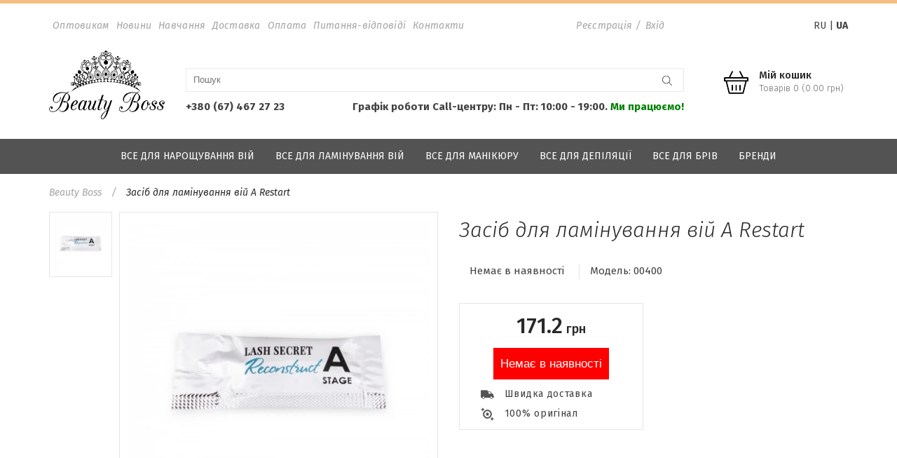

--- FILE ---
content_type: text/html; charset=utf-8
request_url: https://beautyboss.com.ua/uk/sostav-dlja-laminirovanija-resnic-a-restart-lash-secret-
body_size: 12988
content:
<!DOCTYPE html>
<!--[if IE]><![endif]-->
<!--[if IE 8 ]><html dir="ltr" lang="uk" class="ie8"><![endif]-->
<!--[if IE 9 ]><html dir="ltr" lang="uk" class="ie9"><![endif]-->
<!--[if (gt IE 9)|!(IE)]><!-->
<html dir="ltr" lang="uk">
<!--<![endif]-->
<head>
<meta charset="UTF-8" />
<meta name="viewport" content="width=device-width, initial-scale=1">
<meta http-equiv="X-UA-Compatible" content="IE=edge">
<title>Засіб для ламінування вій A Restart — купити в інтернет магазині профкосметики | Ціна | Київ, Харків, Дніпро, Одеса</title>
<base href="https://beautyboss.com.ua/" />
<meta name="description" content="Засіб для ламінування вій A Restart купити за найвигіднішою ціною ви можете у нас на сайті. Найкраща якість товару. Швидка доставка по всій Україні. Величезний вібір товарів. ☎ +380(67)467-27-23. Тисніть прямо зараз!" />

<link rel="preload" href="https://beautyboss.com.ua/catalog/view/theme/default/fonts/fontawesome-webfont.woff2?v=4.7.0" as="font" crossorigin>

<script src="//ajax.googleapis.com/ajax/libs/jquery/2.2.4/jquery.min.js" type="b211f04f3ff88c32a0062a8b-text/javascript"></script>
<link href="//fonts.googleapis.com/css?family=Fira+Sans:300,300i,400,400i,500,700" rel="stylesheet">
<link href="/catalog/view/theme/default/stylesheet/font-awesome.min.css" rel="stylesheet" type="text/css" />
<link href="/catalog/view/theme/default/stylesheet/style.min.css?ver=21110319" rel="stylesheet">
<script src="/catalog/view/theme/default/js/scripts_lib.js" type="b211f04f3ff88c32a0062a8b-text/javascript"></script>
<script src="/catalog/view/theme/default/js/scripts.js" type="b211f04f3ff88c32a0062a8b-text/javascript"></script>

<link href="catalog/view/javascript/jquery/magnific/magnific-popup.css" type="text/css" rel="stylesheet" media="screen" />
<link href="catalog/view/javascript/jquery/datetimepicker/bootstrap-datetimepicker.min.css" type="text/css" rel="stylesheet" media="screen" />
<script src="/catalog/view/javascript/common.min.js" type="b211f04f3ff88c32a0062a8b-text/javascript"></script>
<link href="https://beautyboss.com.ua/uk/materialy-dlya-laminirovaniya-resnic/sostavy-dlya-laminirovaniya/sostav-dlja-laminirovanija-resnic-a-restart-lash-secret-" rel="canonical" />
<link href="https://beautyboss.com.ua/image/catalog/favicon-16x16.png" rel="icon" />
<script src="catalog/view/javascript/jquery/magnific/jquery.magnific-popup.min.js" type="b211f04f3ff88c32a0062a8b-text/javascript"></script>
<script src="catalog/view/javascript/jquery/datetimepicker/moment.js" type="b211f04f3ff88c32a0062a8b-text/javascript"></script>
<script src="catalog/view/javascript/jquery/datetimepicker/bootstrap-datetimepicker.min.js" type="b211f04f3ff88c32a0062a8b-text/javascript"></script>
<!-- Google tag (gtag.js) -->
<script async src="https://www.googletagmanager.com/gtag/js?id=G-PEN6V0SZDQ" type="b211f04f3ff88c32a0062a8b-text/javascript"></script>
<script type="b211f04f3ff88c32a0062a8b-text/javascript">
  window.dataLayer = window.dataLayer || [];
  function gtag(){dataLayer.push(arguments);}
  gtag('js', new Date());

  gtag('config', 'G-PEN6V0SZDQ');
</script>

	<style type="text/css">
		#search, .searchbox {
			overflow: visible !important;
			//z-index: 9999999 !important;
		}
		.smartsearch {
			display: none;
			background: #FFFFFF !important;
			border: 1px solid #EEEEEE !important;
			border-top: none !important;
			border-radius: 0 0 7px 7px !important;
			box-shadow: 0 2px 2px #DDD !important;
			line-height: 1.2 !important;
			margin: -3px 0 0 2px !important;
			padding: 0 !important;
			position: absolute !important;
			white-space: normal !important;
			width: calc(100% - 36px); !important;
			z-index: 9999999 !important;
							top: 42px !important;
											}
		.smartsearch a {
			white-space: normal !important;
		}
		.smartsearch .addtocart {
			float: right;
			margin: 5px;
		}
				.smartsearch .quantity {
			padding: 5px;
		}
		.smartsearch .quantity input {
			text-align: center;
			padding: 1px !important;
			width: 30px !important;
		}
		.smartsearch-product {
			border-bottom: 1px solid #EEEEEE !important;
			color: #000000 !important;
			display: block !important;
			font-size: 11px !important;
			font-weight: normal !important;
							min-height: 55px !important;
						padding: 5px !important;
			text-decoration: none !important;
		}
		.smartsearch-product img {
			float: left !important;
			margin: 0 10px 0 0 !important;
		}
		.smartsearch-product strong {
			font-size: 13px !important;
			margin: 5px 5px 5px 0 !important;
		}
		.smartsearch-product .highlight {
			color: #FF0000 !important;
		}
		.smartsearch-focus, .smartsearch-product:hover {
			background: #F8CB9B !important;
			text-decoration: none !important;
		}
		.smartsearch-page {
			background: #EEEEEE !important;
			border-bottom: 1px solid #EEEEEE !important;
			padding: 10px;
			text-align: center;
		}
		.smartsearch-bottom {
			font-size: 12px !important;
			font-weight: bold !important;
			padding: 10px !important;
			text-align: center !important;
		}
		.smartsearch-product {
	min-height: 35px !important;
	padding: 2px !important;
	display: flex !important;
	align-items: center !important;
}	</style>
	<script type="b211f04f3ff88c32a0062a8b-text/javascript">
		var wait;
		var searchinput;
		
		$(document).click(function(e){
			if (!$(e.target).next().hasClass('smartsearch') && !$(e.target).closest('.smartsearch').length && $('.smartsearch').is(':visible')) {
				clearTimeout(wait);
				wait = setTimeout(hideSmartSearch, 500);
			}
		});
		
		$(document).ready(function(){
			$('#search input')
			.after('<div class="smartsearch"></div>')
			.click(function(){
				if ($('.smartsearch').html().length) {
					$('.smartsearch').show();
				} else if ($(this).val().length >= 3) {
					searchinput = $(this);
					showSmartSearch();
				}
			}).keydown(function(e){
				if ($('.smartsearch-product').length && e.which == 38) {
					e.preventDefault();
					return false;
				}
			}).keyup(function(e){
				searchinput = $(this);
				if (!searchinput.val()) {
					clearTimeout(wait);
					wait = setTimeout(hideSmartSearch, 500);
				}
				if (e.which == 13) {
					clearTimeout(wait);
					hideSmartSearch();
					if ($('.smartsearch-focus').length) {
						location = $('.smartsearch-focus').attr('href');
					}
				}
				if (searchinput.val().replace(/^\s+|\s+$/g, '').length >= 3 && (e.which == 8 || (47 < e.which && e.which < 112) || e.which > 185) || e.which == 0) {
					clearTimeout(wait);
					wait = setTimeout(showSmartSearch, 500);
				}
				if ($('.smartsearch-product').length && (e.which == 38 || e.which == 40)) {
					if (!$('.smartsearch-focus').length) {
						if (e.which == 38) $('.smartsearch-bottom').prev().addClass('smartsearch-focus');
						if (e.which == 40) $('.smartsearch-product:first-child').addClass('smartsearch-focus');
					} else {
						if (e.which == 38) $('.smartsearch-focus').removeClass('smartsearch-focus').prev('a').addClass('smartsearch-focus');
						if (e.which == 40) $('.smartsearch-focus').removeClass('smartsearch-focus').next('a').addClass('smartsearch-focus');
					}
				}
			});
		});
		
		function hideSmartSearch() {
			$('.smartsearch').hide();
		}
		
		function showSmartSearch() {
			searchinput.next().html('<div class="smartsearch-bottom"><img alt="" src="[data-uri]" /></div>').show();
			$.ajax({
				url: 'index.php?route=extension/module/smartsearch/livesearch&search=' + encodeURIComponent(searchinput.val()),
				dataType: 'json',
				success: function(data) {
					var html = '';
					if (data.length) {
						for (i = 0; i < data.length; i++) {
														if (data[i]['href']) {
								html += '<a class="smartsearch-product" href="' + data[i]['href'] + (data[i]['href'].indexOf('?') == -1 ? '?' : '&') + 'search=' + encodeURIComponent(searchinput.val()) + '">';
							} else {
								html += '<div class="smartsearch-page">';
							}
															if (data[i]['image']) {
									html += '<img src="' + data[i]['image'] + '" />';
								}
														html += '<strong>' + data[i]['name'];
																					html += '</strong>';
														if (data[i]['href']) {
								html += '</a>';
							} else {
								html += '</div>';
							}
						}
													html += '<div class="smartsearch-bottom"><a href="https://beautyboss.com.ua/index.php?route=product/search&search=' + encodeURIComponent(searchinput.val()) + '">Всі результати</a></div>';
											} else {
						html = '<div class="smartsearch-bottom">Нічого не знайдено</div>';
					}
					searchinput.next().html(html);
				}
			});
		}
	</script>

<link rel="alternate" hreflang="ru" href="https://beautyboss.com.ua/sostav-dlja-laminirovanija-resnic-a-restart-lash-secret-" />

<link rel="alternate" hreflang="uk" href="https://beautyboss.com.ua/uk/sostav-dlja-laminirovanija-resnic-a-restart-lash-secret-" />
</head>
<body class="product-product-456">
  <div class="page-wrapper">
    <header class="header">
      <div class="top-line">
        <div class="container">
          <div class="row top-line-row">
            <div class="hidden-lg hidden-md col-sm-8 col-xs-8">
              <span class="phone"><i class="ico-phone-call"></i> <a href="tel:+380674672723" onclick="if (!window.__cfRLUnblockHandlers) return false; ga('send', 'event', 'Phone Call Tracking', 'Click to Call', 'Beauty Boss', 0);" data-cf-modified-b211f04f3ff88c32a0062a8b-="">+380 (67) 467 27 23</a></span>
            </div>
            <div class="col-lg-11 col-md-11">
              <div class="top-nav">
                <ul class="pull-left">
                  <li><a href="/wholesalers">Оптовикам</a></li>
                  <li><a href="/uk/news">Новини</a></li>
                  <li><a href="http://resnichki.org/trainings/" target="_blank" rel="nofollow">Навчання</a></li>
                  <li><a href="/uk/delivery">Доставка</a></li>
                  <li><a href="/uk/payment">Оплата</a></li>
                  <li><a href="/uk/faq">Питання-відповіді</a></li>
                  <li><a href="/uk/index.php?route=information/contact">Контакти</a></li>
                                  <li class="header-auth"><a href="javascript:void(0)" class="js-open-registration">Реєстрація</a>/<a href="javascript:void(0)" class="js-open-authorization">Вхід</a></li>
                                </ul>
              </div>
            </div>
            <div class="col-lg-1 col-md-1 col-sm-4 col-xs-4">
              <div class="pull-right">
    <div class="form-language">
    <a href="https://beautyboss.com.ua/sostav-dlja-laminirovanija-resnic-a-restart-lash-secret-" style="">RU</a> | <a href="https://beautyboss.com.ua/uk/sostav-dlja-laminirovanija-resnic-a-restart-lash-secret-" style="font-weight:bold;">UA</a>    </div>
</div>
              <button class="top-nav-toggle g-btn g-btn--top-nav-toggle js-mob-top-nav"><span><i class="fa fa-bars" aria-hidden="true"></i></span></button>
            </div>
            <div class="col-xs-12 col-sm-12 hidden-lg hidden-md">
              <div class="logo">
                                                      <a href="https://beautyboss.com.ua/uk"><img src="/image/catalog/logo-black.png" title="Beauty Boss" alt="Beauty Boss"></a>
                                                </div>
            </div>
            <div class="hidden-lg hidden-md col-sm-12 col-xs-12 search">
              <div class="top-searh"><div id="search" class="input-group">
  <input type="text" name="search" value="" placeholder="Пошук" class="search-input" />
  <button type="button" class="search-btn"><i class="ico-search"></i></button>
</div></div>
            </div>
          </div>
        </div>
      </div>

      <div class="middle-line">
        <div class="container">
          <div class="row">
            <div class="col-md-2 hidden-sm hidden-xs">
              <div class="logo">
                                                      <a href="https://beautyboss.com.ua/uk"><img src="https://beautyboss.com.ua/image/catalog/logo_web.png" title="Beauty Boss" alt="Beauty Boss"></a>
                                                </div>
            </div>
            <div class="col-md-7 hidden-sm hidden-xs middle-search">
              <div class="top-searh"><div id="search" class="input-group">
  <input type="text" name="search" value="" placeholder="Пошук" class="search-input" />
  <button type="button" class="search-btn"><i class="ico-search"></i></button>
</div></div>
              <br>
              <div class="header-contacts">
                <span class="header-contacts"><a href="tel:+380674672723" onclick="if (!window.__cfRLUnblockHandlers) return false; ga('send', 'event', 'Phone Call Tracking', 'Click to Call', 'Beauty Boss', 0);" data-cf-modified-b211f04f3ff88c32a0062a8b-="">+380 (67) 467 27 23</a></span>
                <span class="header-contacts pull-right">Графік роботи Call-центру: Пн - Пт: 10:00 - 19:00. <span style="color: green;">Ми працюємо!</span></span>
              </div>
            </div>
            <div class="col-xs-6 visible-sm visible-xs">Пн - Пт: 10:00 - 19:00<br><span style="color: green;">Ми працюємо!</span></div>
            <div class="col-md-3 col-sm-6 col-xs-6 middle-cart">
              <div class="shopping-cart"><div id="cart" class="header-cart">
  <button type="button" data-loading-text="Завантаження..." class="header-cart-btn js-dropdown"><span id="cart-total"><i class="ico-cart"></i><span class="cart-name">Мій кошик</span><br><span class="cart-counts">Товарів 0 (0.00  грн)</span></button>
  <ul class="dropdown-menu pull-right">
        <li>
      <p class="text-center">В кошику немає товарів :(</p>
    </li>
      </ul>
</div>
</div>
            </div>
          </div>
        </div>
      </div>

      <div class="bottom-line">
        <button class="cat-nav-toggle g-btn g-btn--cat-nav-toggle js-mob-cat-nav"><span><i class="fa fa-bars" aria-hidden="true"></i></span></button>
        <div class="cat-nav">
          <ul>
            <li><a href="https://beautyboss.com.ua/uk/materialy-dlya-narashchivaniya-resnic">Все для нарощування вій</a></li><li><a href="https://beautyboss.com.ua/uk/materialy-dlya-laminirovaniya-resnic">Все для ламінування вій</a></li><li><a href="https://beautyboss.com.ua/uk/materialy-dlya-manikyura">Все для манікюру</a></li><li><a href="https://beautyboss.com.ua/uk/materialy-dlya-depilyacii">Все для депіляції</a></li><li><a href="https://beautyboss.com.ua/uk/materialy-dlya-oformleniya-brovej">Все для брів</a></li><li><a href="https://beautyboss.com.ua/uk/brendy-s-kotorymi-my-rabotaem">Бренди</a></li>          </ul>
        </div>
      </div>
    </header>

    <div id="modal-account" class="modal-account" style="display: none;">
      <div class="registratin">
        <h2>Реєстрація профіля</h2>
        <form action="/uk/index.php?route=account/register" method="POST" >
          <div class="form-group required">
            <input type="text" name="firstname" placeholder="Ім'я" required >
            <input type="hidden" name="lastname" placeholder="*" required >
            <input type="hidden" name="telephone" placeholder="+3" required >
            <input type="hidden" name="address_1" placeholder="*" required >
            <input type="hidden" name="city" placeholder="0" required >
            <input type="hidden" name="country_id" placeholder="176" required >
                      </div>
          <div class="form-group required">
            <input type="text" name="email" placeholder="E-mail" required >
                      </div>
          <div class="form-group required">
            <input type="password" name="password" placeholder="Пароль" required >
                      </div>
          <p>На ваш E-mail буде відправлено листа для підтвердження введених даних.</p>
          <p><input type="submit" class="g-btn" value="Створити новий профіль" style="width: 100%;"></p>
        </form>
        <p style="display: none;">Создавая новый профиль, я принимаю условия<br><a href="#">пользовательского соглашения</a></p>
      </div>

      <div class="authorization">
        <h2>Вхід в особистий кабінет</h2>
        <form action="/uk/index.php?route=account/login" method="POST">
          <div class="form-group required">
            <input type="text" name="email" placeholder="Ваш E-mail" required >
                      </div>
          <div class="form-group required">
            <input type="password" name="password" placeholder="Пароль" required >
                      </div>

          <p style="float: left;"><input type="submit" class="g-btn" value="Вхід"></p>
          <p style="margin-left: 165px;"><a href="javascript:void(0)" class="js-open-remind-password">Нагадати пароль</a><br>
          <a href="javascript:void(0)" class="js-open-registration">Створити новий профіль</a></p>
        </form>
      </div>

      <div class="remind-password">
        <h2>Нагадати пароль</h2>
        <form action="/index.php?route=account/forgotten" method="POST">
          <div class="form-group required">
            <input type="text" name="email" placeholder="Ваш E-mail" required >
                      </div>
          <p>Введіть адресу пошти, яку ви вказували при реєстрації, на цю адресу ми відправимо пароль.</p>          
          <p><a href="javascript:void(0)" class="js-open-authorization">Я згадав пароль</a> <a href="javascript:void(0)" class="js-open-registration" style="float: right;">Створити новий профіль</a></p>
          <p style="text-align: center;"><input type="submit" class="g-btn" value="Нагадати пароль"></p>
        </form>
      </div>
    </div>


<main class="product">
<div class="container" itemscope itemtype="http://schema.org/Product">


  <link itemprop="image" href="https://beautyboss.com.ua/image/cachewebp/catalog/lamination/LS%20stage%20a-500x500.webp">

  <div itemprop="offers" itemscope="" itemtype="http://schema.org/Offer">
    <meta itemprop="priceCurrency" content="UAH">
    <meta itemprop="price" content="171.20">
    <link itemprop="availability" href="https://schema.org/OutOfStock">
    <meta itemprop="itemCondition" itemtype="http://schema.org/OfferItemCondition" content="http://schema.org/NewCondition" />
  </div>
	    
  <ul class="breadcrumb" >
    <ol itemscope itemtype="http://schema.org/BreadcrumbList">
        <li itemprop="itemListElement" itemscope
                      itemtype="http://schema.org/ListItem">
                    <a itemprop="item" href="https://beautyboss.com.ua/uk">
                    <span itemprop="name">Beauty Boss</span></a>
                    <meta itemprop="position" content="1" />
                 </li>
                 <li itemprop="itemListElement" itemscope
                      itemtype="http://schema.org/ListItem">
                    <a itemprop="item" href="https://beautyboss.com.ua/uk/sostav-dlja-laminirovanija-resnic-a-restart-lash-secret-">
                    <span itemprop="name">Засіб для ламінування вій A Restart</span></a>
                    <meta itemprop="position" content="2" />
                 </li>
                     </ol>
  </ul>

  <div id="alert"></div>

  <div class="row">
    <div class="col-md-6">
      <div class="prod-foto">
                        <div class="thumbnails-wrap">
          <ul class= 
		        'thumbnails'			>
                        <li><img src="https://beautyboss.com.ua/image/cachewebp/catalog/lamination/LS%20stage%20a-228x228.webp" title="Засіб для ламінування вій A Restart" alt="Засіб для ламінування вій A Restart" data-img="https://beautyboss.com.ua/image/cachewebp/catalog/lamination/LS%20stage%20a-500x500.webp"></li>
                                              </ul>
                </div>

        <div class="detail-img" id="detail-img"></div>

              </div>
    </div>

    <div class="col-md-6">
      <h1 itemprop="name">Засіб для ламінування вій A Restart</h1>
      <ul class="short-list-line">
        <li style="font-weight: 400;"><span id="power-stock" style="display:inline;">Немає в наявності</span></li>
        <li style="font-weight: 400;">Модель: <div id="power-model" style="display:inline;">00400</div></li>
      </ul>
      <div class="row">
        <div class="col-lg-6 col-md-12 col-sm-6">

                    <div class="price-block">
<div id="power-price" style="display:inline;">
                          <h2 class="price">171.2<span class="currency"> грн</span></h2>
            
                                    
</div>
<div id="power-discount"></div>
            <div class="fastorder-wrap">
              <!-- Button fastorder -->
               
										
              <!-- END :  button fastorder -->
            </div>
            <div class="product-buy-button">
               
							<button type='button' id='button-cart' class='g-btn g-btn--buy' style='background:red;font-size:17px' disabled>Немає в наявності</button>			
            </div>

            <ul class="promo">
              <li><i class="ico-truck"></i> <span>Швидка доставка</span></li>
              <li><i class="ico-badge"></i> <span>100% оригінал</span></li>
            </ul>

          </div> <!-- end price-block -->
                  </div>

        <div class="col-lg-6 col-md-12 col-sm-6">
          <div id="product">
                                    <div class="form-group" style="display: none;">
                                          <input type="hidden" name="product_id" value="456" />
<input type="hidden" id="power-id" name="pwr_id" value="0">
<input type="hidden" id="power-code-id" name="pwr_code_id" value="0">
              <br />
              
            </div>
                      </div>
        </div>
      </div>
    </div>
  </div>

  <div class="row">
    <div class="col-md-12">
      <ul class="nav nav-tabs">
        <li class="active"><a href="#tab-description" data-toggle="tab">Опис</a></li>
                        <li><a href="#tab-review" data-toggle="tab">Відгуки (0)</a></li>
              </ul>
      <div class="tab-content">
        <div itemprop="description" class="tab-pane active" id="tab-description"><p>Засіб для першого етапу ламінування вій за технологією Restart LASH SECRET.<br>Підвищує податливість вій для надання їм потрібної форми.<br>Не містить тіогліколята амонію, аміаку, бромата натрію, сульфатів.<br>Рівень рН 8,0. </p></div>
                        <div class="tab-pane" id="tab-review">
          <form class="form-horizontal" id="form-review">
            <div id="review"></div>
            <h2>Написати відгук</h2>
                        Будь ласка <a href="https://beautyboss.com.ua/uk/uk/index.php?route=account/login"> авторизуйтесь </a> або <a href="https://beautyboss.com.ua/uk/index.php?route=account/simpleregister"> зареєструйтесь </a> для перегляду                      </form>
        </div>
              </div>
    </div>
  </div>
</div>


<div class="container">
    <div class="advantages">
        <ul>
            <li>
                <i class="ico-bonus"></i>
                <div class="title">З думкою про вас</div>
                <div class="desc">Доброзичливий та швидкий сервіс</div>
            </li>
            <li>
                <i class="ico-delivery"></i>
                <div class="title">Швидка доставка</div>
                <div class="desc">Доставляємо товар по всій країні на протязі 2 днів</div>
            </li>
            <li>
                <i class="ico-coupon"></i>
                <div class="title">Найкращі ціни</div>
                <div class="desc">Наша цінова політика вас приємно здивує</div>
            </li>
            <li>
                <i class="ico-guarantees"></i>
                <div class="title">Оригінальна продукція</div>
                <div class="desc">Тільки якісні товари від провідних виробників</div>
            </li>
        </ul>
    </div>
</div>




</main>









<script type="b211f04f3ff88c32a0062a8b-text/javascript">
  $('.thumbnails li').on('mouseover', function() {
    var src = $(this).find('img').data('img');
    var alt = $(this).find('img').attr('alt');

    $('.thumbnails li').removeClass('active');
    $(this).addClass('active');

    $('#detail-img').html('<img src="' + src + '" alt="' + alt + '">');
  });
  $('.thumbnails li:first').mouseover();

  $('.js-show-all-thumbnails').on('click', function() {
    $(this).remove();
    $('.thumbnails li').show();
  });
</script>















<script type="b211f04f3ff88c32a0062a8b-text/javascript"><!--
$('select[name=\'recurring_id\'], input[name="quantity"]').change(function(){
	$.ajax({
		url: 'index.php?route=product/product/getRecurringDescription',
		type: 'post',
		data: $('input[name=\'product_id\'], input[name=\'quantity\'], select[name=\'recurring_id\']'),
		dataType: 'json',
		beforeSend: function() {
			$('#recurring-description').html('');
		},
		success: function(json) {
			$('.alert, .text-danger').remove();

			if (json['success']) {
				$('#recurring-description').html(json['success']);
			}
		}
	});
});
//--></script>
<script type="b211f04f3ff88c32a0062a8b-text/javascript"><!--
$('#button-cart').on('click', function() {
	$.ajax({
		url: 'index.php?route=checkout/cart/add',
		type: 'post',
		data: $('#product input[type=\'text\'], #product input[type=\'hidden\'], #product input[type=\'radio\']:checked, #product input[type=\'checkbox\']:checked, #product select, #product textarea'),
		dataType: 'json',
		beforeSend: function() {
			// $('#button-cart').html('loading');
		},
		complete: function() {
			$('#button-cart').html('До кошика');
		},
		success: function(json) {
			$('.alert, .text-danger').remove();
			$('.form-group').removeClass('has-error');

			if (json['error']) {
				if (json['error']['option']) {
					for (i in json['error']['option']) {
						var element = $('#input-option' + i.replace('_', '-'));

						if (element.parent().hasClass('input-group')) {
							element.parent().after('<div class="text-danger">' + json['error']['option'][i] + '</div>');
						} else {
							element.after('<div class="text-danger">' + json['error']['option'][i] + '</div>');
						}
					}
				}

				if (json['error']['recurring']) {
					$('select[name=\'recurring_id\']').after('<div class="text-danger">' + json['error']['recurring'] + '</div>');
				}

				// Highlight any found errors
				$('.text-danger').parent().addClass('has-error');
			}

			if (json['success']) {
				$('.breadcrumb').after('<div class="alert alert-success"><i class="fa fa-check-circle"></i> ' + json['success'] + '</div>');

				$('#cart > button').html('<span id="cart-total"><i class="ico-cart"></i><span class="cart-name">Мій кошик</span><br><span class="cart-counts">' + json['total'] + '</span></span>');

				$('html, body').animate({ scrollTop: 0 }, 'slow');

				$('#cart > ul').load('index.php?route=common/cart/info ul li');
			}
		},
        error: function(xhr, ajaxOptions, thrownError) {
            alert(thrownError + "\r\n" + xhr.statusText + "\r\n" + xhr.responseText);
        }
	});
});
//--></script>
<script type="b211f04f3ff88c32a0062a8b-text/javascript"><!--
$('.date').datetimepicker({
	pickTime: false
});

$('.datetime').datetimepicker({
	pickDate: true,
	pickTime: true
});

$('.time').datetimepicker({
	pickDate: false
});

$('button[id^=\'button-upload\']').on('click', function() {
	var node = this;

	$('#form-upload').remove();

	$('body').prepend('<form enctype="multipart/form-data" id="form-upload" style="display: none;"><input type="file" name="file" /></form>');

	$('#form-upload input[name=\'file\']').trigger('click');

	if (typeof timer != 'undefined') {
    	clearInterval(timer);
	}

	timer = setInterval(function() {
		if ($('#form-upload input[name=\'file\']').val() != '') {
			clearInterval(timer);

			$.ajax({
				url: 'index.php?route=tool/upload',
				type: 'post',
				dataType: 'json',
				data: new FormData($('#form-upload')[0]),
				cache: false,
				contentType: false,
				processData: false,
				beforeSend: function() {
					$(node).html('loading');
				},
				complete: function() {
					$(node).html('reset');
				},
				success: function(json) {
					$('.text-danger').remove();

					if (json['error']) {
						$(node).parent().find('input').after('<div class="text-danger">' + json['error'] + '</div>');
					}

					if (json['success']) {
						alert(json['success']);

						$(node).parent().find('input').val(json['code']);
					}
				},
				error: function(xhr, ajaxOptions, thrownError) {
					alert(thrownError + "\r\n" + xhr.statusText + "\r\n" + xhr.responseText);
				}
			});
		}
	}, 500);
});
//--></script>
<script type="b211f04f3ff88c32a0062a8b-text/javascript"><!--
$('#review').delegate('.pagination a', 'click', function(e) {
    e.preventDefault();

    $('#review').fadeOut('slow');

    $('#review').load(this.href);

    $('#review').fadeIn('slow');
});

$('#review').load('index.php?route=product/product/review&product_id=456');

$('#button-review').on('click', function() {
	$.ajax({
		url: 'index.php?route=product/product/write&product_id=456',
		type: 'post',
		dataType: 'json',
		data: $("#form-review").serialize(),
		beforeSend: function() {
			// $('#button-review').html('loading');
		},
		complete: function() {
			$('#button-review').html('Продовжити');
		},
		success: function(json) {
			$('.alert-success, .alert-danger').remove();

			if (json['error']) {
				$('#review').after('<div class="alert alert-danger"><i class="fa fa-exclamation-circle"></i> ' + json['error'] + '</div>');
			}

			if (json['success']) {
				$('#review').after('<div class="alert alert-success"><i class="fa fa-check-circle"></i> ' + json['success'] + '</div>');

				$('input[name=\'name\']').val('');
				$('textarea[name=\'text\']').val('');
				$('input[name=\'rating\']:checked').prop('checked', false);
			}
		}
	});
});

// $(document).ready(function() {
// 	$('.thumbnails').magnificPopup({
// 		type:'image',
// 		delegate: 'a',
// 		gallery: {
// 			enabled:true
// 		}
// 	});
// });
//--></script>
  <div class="page-buffer"></div>
</div>
<footer class="footer">
  <div class="footer-top">
    <div class="container">
      <div class="row">
        <div class="col-sm-9 col-xs-12">
          <div class="footer-nav">
            <ul>
              <li><a href="javascript:void(0)" class="js-open-registration">Реєстрація</a>/<a href="javascript:void(0)" class="js-open-authorization">Вхід</a></li>
              <li><a href="/wholesalers">Оптовикам</a></li>
              <li><a href="/uk/news">Новини</a></li>
              <li><a href="http://resnichki.org/trainings/" target="_blank" rel="nofollow">Навчання</a></li>
              <li><a href="/index.php?route=information/contact">Контакти</a></li>
            </ul>
          </div>
        </div>

        <div class="col-sm-3 col-xs-12">
          <div class="pay-card">
            <i class="ico-visa-cart"></i><i class="ico-master-cart"></i>
          </div>
        </div>
      </div>
    </div>
  </div>

  <div class="footer-bottom">
    <div class="container">
      <div class="row">
        <div class="col-lg-4 col-sm-6 col-sx-12">
          <div class="logo">
            <img src="/image/catalog/logo-white.png" alt="Beauty Boss">
            <p class="copy">Магазин профкосметики Beauty Boss</p>
          </div>
        </div>

        <div class="col-lg-4 visible-lg">
          <div class="footer-menu">
            <div class="title">Про компанію</div>
            <ul class="list">
              <li><a href="/uk/index.php?route=information/contact">Наші контакти</a></li>
              <li><a href="/uk/about-us">Про інтернет-магазин</a></li>
              <li><a href="/uk/career-with-us">Кар'єра у нас</a></li>
            </ul>
          </div>

          <div class="footer-menu">
            <div class="title">Допомога</div>
            <ul class="list">
              <li><a href="/uk/delivery">Доставка</a></li>
              <li><a href="/uk/payment">Оплата</a></li>
	      <li><a href="/uk/return-and-refund">Повернення товару</a></li>
              <li><a href="/uk/faq">Питання-відповіді</a></li>
            </ul>
          </div>
        </div>

        <div class="col-lg-4 col-sm-6 col-sx-12">
          <div class="subscribe">
            <p>Підпишиться та отримуйте новини про акції та спеціальні пропозиції</p>
            <form action="" class="subscribe-form">
              <input type="text" name="subscribe" value="" placeholder="Ваш e-mail" class="subscribe-input" /><button type="button" class="subscribe-btn">Підписатися</button>
            </form>
            <p class="social">Ми у соцмережах: <span class="social-link"><a href="https://www.facebook.com/lovely.kiev.ua" target="_blank" rel="nofollow"><i class="ico-fb"></i></a> <a href="#"><i class="ico-tw"></i></a> <a href="https://www.instagram.com/beautyboss.com.ua/" target="_blank" rel="nofollow"><i class="ico-inst"></i></a></span></p>
          </div>
        </div>

      </div>
    </div>

    <div class="container hidden-lg">
      <div class="row">
        <div class="col-xs-6">
          <div class="footer-menu">
            <div class="title">Про компанію</div>
            <ul class="list">
              <li><a href="/index.php?route=information/contact">Наші контакти</a></li>
              <li><a href="/uk/about-us">Про інтернет-магазин</a></li>
              <li><a href="/uk/career-with-us">Кар'єра у нас</a></li>
            </ul>
          </div>
        </div>

        <div class="col-xs-6">
          <div class="footer-menu">
            <div class="title">Допомога</div>
            <ul class="list">
              <li><a href="/uk/delivery">Доставка</a></li>
              <li><a href="/uk/payment">Оплата</a></li>
	      <li><a href="/uk/return-and-refund">Повернення товару</a></li>
              <li><a href="/uk/faq">Питання-відповіді</a></li>
            </ul>
          </div>
        </div>
      </div>
    </div>
  </div>
</footer>
<style type="text/css">
.product-thumb .image {
	position: relative;
}
.power-discount {
	display: inline;
}
.power-discount-listing {
	display: inline-block;
	position: absolute;
	right: 20px;
	top: 20px;
	padding: 5px 10px;
	border-radius: 2px;
	background-color: #da4f49;
	color: #ffffff;
	font-weight: 700;
	z-index: 1;
}
.quick-power-options {
	position: absolute;
	width: calc(100% - 30px);
	height: 34px;
	overflow: hidden;
	background-color: #ffffff;
	border-left: 1px solid #ddd;
	border-right: 1px solid #ddd;
	left: 15px;
}
.product-thumb:hover .quick-power-options {
	height: auto;
	overflow: visible;
	z-index: 2;
}
.quick-power-options .button-group {
	border-bottom: 1px solid #ddd;
}
.power-heading {
	display: inline-block;
	width: calc(100% - 40px);
	margin: 0 20px 10px 20px;
	font-size: 12px;
	text-transform: uppercase;
	text-align: center;
	background-color: #eeeeee;
	border: 1px solid #dddddd;
	border-radius: 2px;
	padding: 4px 0 3px 0;
}
.power-group {
	padding: 0 20px 8px 20px;
	line-height: 1em;
}
.power-label {
	display: inline-block;
	width: 100%;
	margin-bottom: 4px;
	font-size: 12px;
}
.power-list, .power-select, .power-radio {
	display: inline-block;
	width: 100%;
}
.power-list li, .power-select, .power-radio input, .power-radio span {
	cursor: pointer;
}
.power-select, .power-radio:last-of-type {
	margin-bottom: 4px;
}
.power-list {
	list-style: none;
	padding: 0;
	margin: 0;
}
.power-list li {
	float: left;
	padding: 2px;
	margin: 0 4px 4px 0;
	box-shadow: 0 0 1px #999;
}
.power-list span {
	display: inline-block;
	padding: 4px 10px;
}
.power-list li:hover, .power-list li.selected {
	box-shadow: 0 0 2px #000;
}
.power-radio {
	position: relative;
	margin: 0;
	padding-left: 16px;
	line-height: 1.6em;
}
.power-radio input {
	position: absolute;
	left: 0;
	top: 0;
}
</style>
<script type="b211f04f3ff88c32a0062a8b-text/javascript">$(document).ready(function(){var list=[];$('.quick-power-options').each(function(){var id=$(this).attr('product');if(list[id]){list[id]++;}else{list[id]=1;}$(this).attr('id',id+'-'+list[id]);});$('.power-cart').each(function(){$(this).attr('onclick','powerCartAdd(\''+$(this).parents('.product-thumb').find('.quick-power-options').attr('id')+'\');');});});function quickDetails(el){var data=[];data['form_id']=el.parents('.quick-power-options').attr('id');data['level']=parseInt(el.parents('.power-group').attr('level'));data['product_id']=parseInt(el.parents('.quick-power-options').attr('product'));return data;}function quickSelectedValues(form_id,level){var power_options=[];for(var i=0;i<level;i++){var el=$('#'+form_id+' .power-group[level="'+i+'"]');if(el.length){if(el.find('select').length){power_options[i]=el.find('select').val();}else if(el.find('ul').length){power_options[i]=el.find('input').val();}else{power_options[i]=el.find('input:checked').val();}if(!power_options[i]){el.find('.text-danger').remove();el.append('<div class="text-danger">'+el.find('.power-label').html()+' обов’язково!</div>');return false;}}}return power_options;}function quickPowerData(form_id,product_id,level){var selected=quickSelectedValues(form_id,level);var el=$('#'+form_id+' .power-group[level="'+level+'"]');if(selected){var type="radio";if(el.find('select').length){type="select";}else if(el.find('ul').length){type="list";}var src=$('#'+form_id).parents('.product-thumb').find('.image').find('img').attr('src');var size=src.slice(src.lastIndexOf('-')+1,src.lastIndexOf('.')).split('x');$.ajax({type:'GET',url:'index.php?route=product/product/quick_power_data',data:{product_id:product_id,power_options:selected,type:type,current:level,width:size[0],height:size[1]},dataType:'json',success:function(response){if(response.values){$('#'+form_id).find('input[name="pwr_id"]').val('0');if(type=="select"){el.find('select').html(response.values);}else if(type=="list"){el.find('ul').html(response.values);}else{el.find('div:first').html(response.values);}}if(response.price){$('#'+form_id).find('input[name="pwr_id"]').val(response.pwr_id);if(response.special){var tpl='<span class="price-new">'+response.special+'</span>';tpl+='<span class="price-old">'+response.price+'</span>';}else{var tpl=response.price;}tpl+='<span class="price-tax">Без ПДВ:'+response.tax+'</span>';$('#'+form_id).parents('.product-thumb').find('.price').html(tpl);if(response.discount){$('#'+form_id).parents('.product-thumb').find('.power-discount').html('<span class="power-discount-listing">'+response.discount+'</span>');}else{$('#'+form_id).parents('.product-thumb').find('.power-discount').html('');}}if(response.selection){$('#'+form_id).find('input[name="pwr_selection"]').val(response.selection);var url=$('#'+form_id).parents('.product-thumb').find('a:first').attr('href');if(url.lastIndexOf('&pwr=')>0){url=url.slice(0,url.lastIndexOf('&pwr='));}url+='&pwr='+response.selection;$('#'+form_id).parents('.product-thumb').find('a').attr('href',url);}if(response.image){$('#'+form_id).find('input[name="pwr_code_id"]').val(response.code_id);$('#'+form_id).parents('.product-thumb').find('.image').find('img').attr('src',response.image);}}});}}function powerCartAdd(form_id){$.ajax({url:'index.php?route=checkout/cart/add',type:'post',data:$('#'+form_id).serialize(),dataType:'json',success:function(json){if(json['error']){location=json['redirect']+'&pwr='+$('#'+form_id).find('input[name="pwr_selection"]').val();}if(json['success']){$('.breadcrumb').after('<div class="alert alert-success">'+json['success']+'<button type="button" class="close" data-dismiss="alert">&times;</button></div>');$('#cart>button').html('<span id="cart-total"><i class="fa fa-shopping-cart"></i>&nbsp;'+json['total']+'</span>');$('html,body').animate({scrollTop:0},'slow');$('#cart>ul').load('index.php?route=common/cart/info ul li');}}});}$('body').on('change','.power-group select',function(){var data=quickDetails($(this));if($(this).val()!=''){$('#'+data['form_id']+' .power-group[level="'+data['level']+'"] .text-danger').remove();quickPowerData(data['form_id'],data['product_id'],data['level']+1);}});$('body').on('click','.power-group li',function(){if(!$(this).hasClass('selected')){var data=quickDetails($(this));$('#'+data['form_id']+' .power-group[level="'+data['level']+'"] .text-danger').remove();$('#'+data['form_id']+' .power-group[level="'+data['level']+'"] li').removeClass('selected');$(this).addClass('selected');$(this).parents('.power-group').find('input').val($(this).attr('value'));quickPowerData(data['form_id'],data['product_id'],data['level']+1);}});$('body').on('change','.power-group input[type="radio"]',function(){var data=quickDetails($(this));$('#'+data['form_id']+' .power-group[level="'+data['level']+'"] .text-danger').remove();quickPowerData(data['form_id'],data['product_id'],data['level']+1);});</script>

<!-- Theme created by Welford Media for OpenCart 2.0 www.welfordmedia.co.uk -->
 <script type="b211f04f3ff88c32a0062a8b-text/javascript">
      function showForm(data){
        $.ajax({
          url: 'index.php?route=product/fastorder/getForm',
          type: 'post',
          data: {product_name: data['product_name'], price: data['price'] ,product_id: data['product_id'], product_link: data['product_link']},

          beforeSend: function() {
          },
          complete: function() {
          },
          success: function(result) {
            $('#fastorder-form-container'+data['product_id']).html(result);

            $('#fastorder-success'+data['product_id']).hide();

            var c = $('#bs-fastorder'+data['product_id']);
            $.fancybox.open({
              content: c,
              type: 'html',
              padding: 0,
              margin: 0,
              autoSize: false,
              infobar: true,
              toolbar: true,
              baseClass: 'fb-modal',
            });
          },
          error: function(xhr, ajaxOptions, thrownError) {
            alert(thrownError + "\r\n" + xhr.statusText + "\r\n" + xhr.responseText);
          }
        });
    };
    </script>

<script type="b211f04f3ff88c32a0062a8b-text/javascript">
    var highest = 0;
    function sortNumber(a, b) {
        return a - b;
    }
    var maxHeight = function () {
        var heights = [],
    	    grid = $('.caption');
        grid.each(function () {
            $(this).css('height', 'auto');
            heights.push($(this).height());
            heights = heights.sort(sortNumber).reverse();
        });
        highest = heights[0];
        grid.each(function () {
            $(this).css('height', highest + 5);
        });
    };
    $('#grid-view,#list-view').click(function () {
        maxHeight();
    });
    $(window).resize(maxHeight());
</script>
	    
<script src="/cdn-cgi/scripts/7d0fa10a/cloudflare-static/rocket-loader.min.js" data-cf-settings="b211f04f3ff88c32a0062a8b-|49" defer></script></body></html><style type="text/css">
        #power-discount {
                display: inline;
        }
        .power-discount-product {
                display: inline-block;
                margin-top: 10px;
                padding: 5px 10px;
                border-radius: 2px;
                background-color: #da4f49;
                color: #ffffff;
                font-weight: 700;
                z-index: 1;
        }
        .list-option {
                display: block;
                padding: 0;
                margin: 10px 0 8px 0;
                width: 100%;
                list-style: none;
                overflow-x: auto;
        }
        .list-option li {
                float: left;
                padding: 0px;
                margin: 0 10px 10px 0;
                border: 1px solid #e5e5e5;
                transition: all .3s;
                cursor: pointer;
        }
        .list-option li img, .list-option li span {
                float: left;
        }
        .list-option li span {
                width: 48px;
                line-height: 24px;
                white-space: nowrap;
                text-align: center;
                vertical-align: middle;
                background-color: #ffffff;
                color: #000000;
        }
        .list-option li.selected {
                border-color: #deab76;
        }
        .power-inactive {
                background-image: none !important;
                background-color: #da4f49 !important;
                border-color: #bd362f !important;
        }
</style>
<script type="b211f04f3ff88c32a0062a8b-text/javascript">
function clearPowerSelections(level) {
        for (var i = 0; i < level; i++) {
            var el = $('.power-option[level="' + i + '"]');
            if (el.find('ul').length) {
                el.find('input').val('');
                el.find('li').removeClass("selected");
            }
        }
}
function clearPowerSelectionsChilds(level) {
        var maxLevel = 0;
        $("div.power-option[level]").each(function() {
            var value = $(this).attr("level");
            maxLevel = maxLevel < value ? value : maxLevel;
        });
        for (var i = level; i <= maxLevel; i++) {
            var el = $('.power-option[level="' + i + '"]');
            if (el.find('ul').length) {
                el.find('input').val('');
                el.find('li').removeClass("selected");
            }
        }
}
function powerPoints(value) {
	var tpl = '';
	if (value) {
		tpl = '<li>Бонусні бали: ' + value + '</li>';
	}
	$('#power-points').html(tpl);
}
function powerPrice(value_regular, value_special, value_tax) {
	if (value_special) {
		var tpl = '<div class="old-price">' + value_regular + '</div><h2 class="price"' + value_special + '</h2>';
	}
	else {
		var tpl = '<h2 class="price">' + value_regular + '</h2>';
	}
	$('#power-price').html(tpl);
}
function powerDiscount(value) {
	var tpl = '';
	if (value) {
		tpl = '<span class="power-discount-product">' + value + '</span>';
	}
	$('#power-discount').html(tpl);
}
function powerButtonCart(value) {
	if (value == 1) {
		var tpl = 'До кошика';
		$('#button-cart').removeClass('power-inactive');
	}
	else {
		var tpl = value;
		$('#button-cart').addClass('power-inactive');
	}
	$('#button-cart').html(tpl);
}
</script>
<script type="b211f04f3ff88c32a0062a8b-text/javascript">function getStandardList(){var selected=[];$('.standard-option').each(function(){if($(this).find('ul').length){selected.push($(this).find('input').val());if($(this).find('.text-danger').length&&$(this).find('input').val()!=''){$(this).removeClass('has-error');$(this).find('.text-danger').remove();}}else if($(this).find('select').length){selected.push($(this).find('select').val());if($(this).find('.text-danger').length&&$(this).find('select').val()!=''){$(this).removeClass('has-error');$(this).find('.text-danger').remove();}}else if($(this).find('input[type="radio"]').length){selected.push($(this).find('input[type="radio"]:checked').val());if($(this).find('.text-danger').length&&$(this).find('input[type="radio"]:checked').length){$(this).removeClass('has-error');$(this).find('.text-danger').remove();}}else if($(this).find('input[type="checkbox"]').length){$(this).find('input[type="checkbox"]:checked').each(function(){selected.push($(this).val());if($(this).parents('.standard-option').find('.text-danger').length){$(this).parents('.standard-option').removeClass('has-error');$(this).parents('.standard-option').find('.text-danger').remove();}});}});return selected.filter(function(v){return v});}function updatePowerData(){if($('#power-id').val()!=''||getStandardList()){$.ajax({type:'GET',url:'index.php?route=product/product/update_power_data',data:{product_id:$('input[name="product_id"]').val(),pwr_id:$('#power-id').val(),standard_options:getStandardList(),dimension_options:$('.power-dimension input').serialize(),quantity:$('input[name="quantity"]').val()},dataType:'json',success:function(response){powerPoints(response.points);/*powerPrice(response.price,response.special,response.tax);*/powerDiscount(response.discount);powerButtonCart(response.button_cart);}});}}$('body').on('click','.standard-option li',function(){if(!$(this).hasClass('selected')){var el=$(this).parents('.standard-option');el.removeClass('has-error');el.find('.text-danger').remove();el.find('li').removeClass('selected');$(this).addClass('selected');el.find('input').val($(this).attr('value'));updatePowerData();}});$('body').on('change','.standard-option select,.standard-option input[type="radio"],.standard-option input[type="checkbox"]',function(){updatePowerData();});$('body').on('keyup','.power-dimension input',function(){var el=$(this).parent();if(!isNaN($(this).val())){el.removeClass('has-error');el.find('.text-danger').remove();if(parseFloat($(this).val())<parseFloat($(this).attr('min'))||($(this).val()>parseFloat($(this).attr('max'))&&parseFloat($(this).attr('max'))>0)){el.addClass('has-error');el.find('div').html('<div class="text-danger">&nbsp;'+$(this).attr('min')+' - '+$(this).attr('max')+'</div>');}else{updatePowerData();}}else{el.addClass('has-error');}});$('body').on('keyup','input[name="quantity"]',function(){if(parseInt($(this).val())>0){updatePowerData();}});</script>